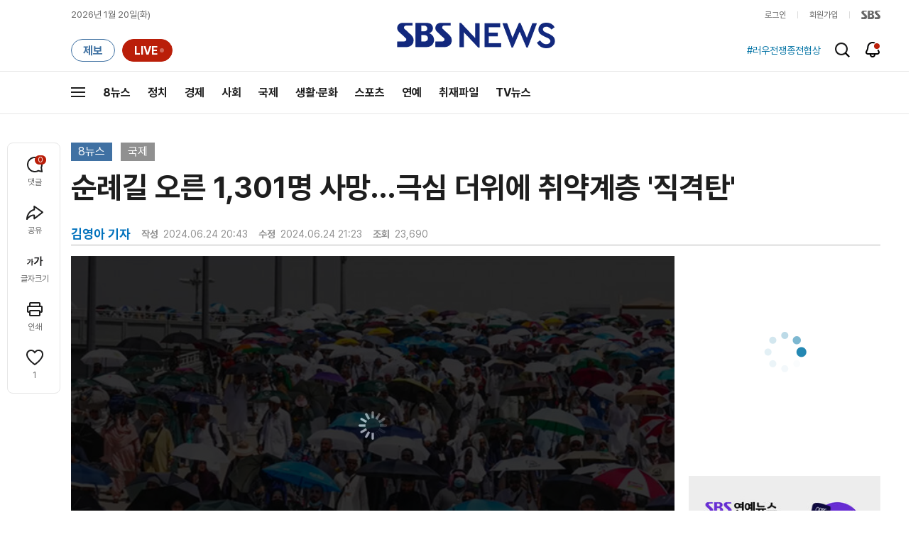

--- FILE ---
content_type: text/html;charset=UTF-8
request_url: https://news.sbs.co.kr/news/newsPlayerIframe.do?news_id=N1007696222&type=NEWS&plink=SBSNEWS&autoplay=Y&playmode=&NoAD=N&vodId=
body_size: 6027
content:
<!DOCTYPE html>
<html lang="ko">
<head>
	<meta charset="utf-8" />
	<meta http-equiv="X-UA-Compatible" content="IE=edge" />
	<title>순례길 오른 1,301명 사망&hellip;극심 더위에 취약계층 &#39;직격탄&#39; | SBS 뉴스 PLAYER</title>
	<meta name="viewport" content="width=device-width, initial-scale=1.0, maximum-scale=1.0, minimum-scale=1.0, user-scalable=no">
	<link rel="preload" type="text/css" href="/css/news_player.css" as="style" onload="this.onload=null;this.rel='stylesheet'">
	<meta name="keywords" content="SBS 뉴스, SBS, 에스비에스, 동영상, Video, Player">
	<meta name="description" content="최근 이슬람 성지순례 기간에 사우디아라비아를 찾았다 숨진 사람이 1천300명을 넘긴 것으로 공식 확인됐습니다. 이들 대부분은 비용 문제로 순례 허가를 받지 못해서 50도를 웃도는 극심한 더위에 무방비로 노출됐던 걸로 드러났습니다.">
	<meta name="robots" content="noindex,indexifembedded">
	
	<link rel="shortcut icon" href="https://news.sbs.co.kr/favicon.ico" type="image/x-icon">
	<link rel="icon" href="https://news.sbs.co.kr/favicon_32x32.png" sizes="32x32"><link rel="icon" href="https://news.sbs.co.kr/favicon_48x48.png" sizes="48x48"><link rel="icon" href="https://news.sbs.co.kr/favicon_96x96.png" sizes="96x96"><link rel="icon" href="https://news.sbs.co.kr/favicon_144x144.png" sizes="144x144">	

	<link rel="preconnect" href="https://img.sbs.co.kr" crossorigin="anonymous">
	<link rel="preconnect" href="https://static.sbsdlab.co.kr" crossorigin="anonymous">
	<link rel="preconnect" href="https://api-gw.sbsdlab.co.kr" crossorigin="anonymous">


	<link rel="canonical" href="https://news.sbs.co.kr/news/newsPlayerIframe.do?news_id=N1007696222">
	
	<!-- facebook S -->
	<meta property="og:type" content="video">
	<meta property="og:site_name" content="SBS 뉴스">
	<meta property="og:title" content="순례길 오른 1,301명 사망&hellip;극심 더위에 취약계층 &#39;직격탄&#39;">
	<meta property="og:description" content="최근 이슬람 성지순례 기간에 사우디아라비아를 찾았다 숨진 사람이 1천300명을 넘긴 것으로 공식 확인됐습니다. 이들 대부분은 비용 문제로 순례 허가를 받지 못해서 50도를 웃도는 극심한 더위에 무방비로 노출됐던 걸로 드러났습니다.">
	<meta property="og:site" content="https://news.sbs.co.kr/news/endPage.do?news_id=N1007696222">
	<meta property="og:url" content="https://news.sbs.co.kr/news/endPage.do?news_id=N1007696222">
	<meta property="og:image" content="https://img.sbs.co.kr/newimg/news/20240624/201949369_1280.jpg">
	<!-- facebook E -->
	
	<!-- twitter S -->
	<meta name="twitter:site" content="@SBS8NEWS">
	<meta name="twitter:creator" content="@SBS8NEWS">
	<meta name="twitter:url" content="https://news.sbs.co.kr/news/endPage.do?news_id=N1007696222">
	<meta name="twitter:image" content="https://img.sbs.co.kr/newimg/news/20240624/201949369_1280.jpg">
	<meta name="twitter:title" content='순례길 오른 1,301명 사망&hellip;극심 더위에 취약계층 &#39;직격탄&#39;'>
	<meta name="twitter:description" content="최근 이슬람 성지순례 기간에 사우디아라비아를 찾았다 숨진 사람이 1천300명을 넘긴 것으로 공식 확인됐습니다. 이들 대부분은 비용 문제로 순례 허가를 받지 못해서 50도를 웃도는 극심한 더위에 무방비로 노출됐던 걸로 드러났습니다.">
	<!-- twitter E -->
	
	<link rel="preload" as="script" href="https://static.sbsdlab.co.kr/common/util/vue-2.5.13.min.js">
	<link rel="preload" as="script" href="https://static.sbsdlab.co.kr/common/axios/axios.min.js">
	<link rel="preload" as="script" href="/js/news-player/player.polyfill.js">
	<link rel="preload" as="image" href="https://img.sbs.co.kr/newimg/news/20240624/201949369_95.jpg"><link rel="preload" as="image" href="https://img.sbs.co.kr/newimg/news/20240624/201949369_700.jpg">
	
	
	<script type="application/ld+json">
	{
		"@context": "https://schema.org",
		"@type": "VideoObject",
		"@id": "https://news.sbs.co.kr/news/endPage.do?news_id=N1007696222#video",
		"name": "순례길 오른 1,301명 사망…극심 더위에 취약계층 '직격탄'",
		"description": "최근 이슬람 성지순례 기간에 사우디아라비아를 찾았다 숨진 사람이 1천300명을 넘긴 것으로 공식 확인됐습니다. 이들 대부분은 비용 문제로 순례 허가를 받지 못해서 50도를 웃도는 극심한 더위에 무방비로 노출됐던 걸로 드러났습니다.",
 		"inLanguage": "ko-KR",
		"contentRating": "전체 이용가",
		"genre": "뉴스",
  		"mainEntityOfPage": {
    		"@id": "https://news.sbs.co.kr/news/endPage.do?news_id=N1007696222"
		},
		"isPartOf": {
    		"@type": "NewsArticle",
    		"@id": "https://news.sbs.co.kr/news/endPage.do?news_id=N1007696222"
		},
      	"potentialAction" : {
     	   "@type": "SeekToAction","target":"https://news.sbs.co.kr/news/endPage.do?news_id=N1007696222&t={seek_to_second_number}"
     	   ,"startOffset-input": "required name=seek_to_second_number"
     	 },
		"thumbnailUrl": [
			"https://img.sbs.co.kr/newimg/news/20240624/201949369.jpg",
			"https://img.sbs.co.kr/newimg/news/20240624/201949369_1280.jpg",
			"https://img.sbs.co.kr/newimg/news/20240624/201949369_700.jpg",
			"https://img.sbs.co.kr/newimg/news/20240624/201949369_500.jpg",
			"https://img.sbs.co.kr/newimg/news/20240624/201949369_16v9.jpg",
			"https://img.sbs.co.kr/newimg/news/20240624/201949369_1v1.jpg"
		],
		"uploadDate": "2024-06-24T20:43:00+09:00",
		"duration": "PT1M54S",
 		"playerType": "HTML5",
	
 		"bitrate": "6Mbps","videoFrameSize": "1920x1080","height": 1080,"width": 1920,
	
			"publisher": {
					"@type": "Organization",
			    	"name": "SBS 뉴스",
					"url": "https://news.sbs.co.kr/",
			    	"logo":{
			      		"@type": "ImageObject",
			      		"url": "https://img.sbs.co.kr/news/logo/ios-1024x1024.png",
			   		    "width": 1024,
			  			"height": 1024
			    	},
					"contactPoint": {
    					"@type": "ContactPoint","telephone" : "+82-2-1577-1003","contactType": "Customer service"
  					}
			  },

		"embedUrl": "https://news.sbs.co.kr/news/player.do?newsId=N1007696222",
				
		"interactionStatistic": [
			{
				"@type": "InteractionCounter",
				 "interactionType": { "@type": "WatchAction" },
				"userInteractionCount": 23690
			}
		],

		"regionsAllowed":"AD,AE,AF,AG,AI,AL,AM,AO,AQ,AR,AS,AT,AU,AW,AX,AZ,BA,BB,BD,BE,BF,BG,BH,BI,BJ,BL,BM,BN,BO,BQ,BR,BS,BT,BV,BW,BY,BZ,CA,CC,CD,CF,CG,CH,CI,CK,CL,CM,CN,CO,CR,CU,CV,CW,CX,CY,CZ,DE,DJ,DK,DM,DO,DZ,EC,EE,EG,EH,ER,ES,ET,FI,FJ,FK,FM,FO,FR,GA,GB,GD,GE,GF,GG,GH,GI,GL,GM,GN,GP,GQ,GR,GS,GT,GU,GW,GY,HK,HM,HN,HR,HT,HU,ID,IE,IL,IM,IN,IO,IQ,IR,IS,IT,JE,JM,JO,JP,KE,KG,KH,KI,KM,KN,KP,KR,KW,KY,KZ,LA,LB,LC,LI,LK,LR,LS,LT,LU,LV,LY,MA,MC,MD,ME,MF,MG,MH,MK,ML,MM,MN,MO,MP,MQ,MR,MS,MT,MU,MV,MW,MX,MY,MZ,NA,NC,NE,NF,NG,NI,NL,NO,NP,NR,NU,NZ,OM,PA,PE,PF,PG,PH,PK,PL,PM,PN,PR,PS,PT,PW,PY,QA,RE,RO,RS,RU,RW,SA,SB,SC,SD,SE,SG,SH,SI,SJ,SK,SL,SM,SN,SO,SR,SS,ST,SV,SX,SY,SZ,TC,TD,TF,TG,TH,TJ,TK,TL,TM,TN,TO,TR,TT,TV,TW,TZ,UA,UG,UM,US,UY,UZ,VA,VC,VE,VG,VI,VN,VU,WF,WS,YE,YT,ZA,ZM,ZW"
	}
	</script>
	
</head>

<body oncontextmenu="return false;">
	<h1 style="display:none">순례길 오른 1,301명 사망&hellip;극심 더위에 취약계층 &#39;직격탄&#39;</h1>
	<h2 style="display:none">SBS 뉴스</h2>
	
		<div id="app"></div>
		
	
	

<style>
	#map { height: 100%;  position: relative; }
	
		video::-internal-media-controls-download-button {display:none;}video::-webkit-media-controls-enclosure {overflow:hidden;}
	
	.ec_spot_play_v2 { opacity: 0; }.bounce-fade { animation: bounce-fade .7s; }@keyframes bounce-fade {0% {transform: scale(1);opacity: .8;}100% {transform: scale(1.5);opacity: 0;}}
</style>

<script src="/js/news-player/player.polyfill.js"></script>

<script src="https://static.sbsdlab.co.kr/common/util/vue-2.5.13.min.js"></script>

<script src="https://static.sbsdlab.co.kr/common/axios/axios.min.js"></script>

<script src="https://static.sbsdlab.co.kr/common/util/jquery-3.7.1.min.js" ></script>

<script>
	// 해당 영상존재 기사 아이디 정의
	let cid = 'N1007696222';
	let options;
	let player;
	
	// 1단계 : player를 담은 함수
	function loadPlayer(){
		
		// 2단계 : 실제 player에 대한 정보 데이터 정의
		options= JSON.parse('{"SCHEMA_TITLE":"순례길 오른 1,301명 사망…극심 더위에 취약계층 \u0026#39;직격탄\u0026#39;","VOD_FILE":"aw2406c50002839677","NEWS_CATEGORY":"N1","adtid":"b1e913cd69bbf698f6c061887d338d54","NEWS_IMAGE":"http://img.sbs.co.kr/newimg/news/20240624/201949369.jpg","REPLAY_PRG_ID":"R1","definitionList":[{"DEFINITION":"AUDIO","CODEC":"MP3","MEDIA_URL":"https://voddown.sbs.co.kr/msbsnews2/newsmedia/aw/2406/aw2406c50002839678.mp3?token\u003deyJ0eXAiOiJKV1QiLCJhbGciOiJIUzI1NiJ9.eyJkdXJhdGlvbiI6LTEsInBhdGgiOiIvbXNic25ld3MyL25ld3NtZWRpYS9hdy8yNDA2L2F3MjQwNmM1MDAwMjgzOTY3OC5tcDMiLCJleHAiOjE3Njg4NTI0NTh9.SeZgjnq1e2MgAM4nSFrKaW6-dVnXF0HHa1cBw20nxkk","VOD_ID":"aw2406c50002839678"},{"DEFINITION":"360P","CODEC":"AVC","MEDIA_URL":"https://voddown.sbs.co.kr/msbsnews2/newsmedia/aw/2406/aw2406c50002839679.mp4?token\u003deyJ0eXAiOiJKV1QiLCJhbGciOiJIUzI1NiJ9.eyJkdXJhdGlvbiI6LTEsInBhdGgiOiIvbXNic25ld3MyL25ld3NtZWRpYS9hdy8yNDA2L2F3MjQwNmM1MDAwMjgzOTY3OS5tcDQiLCJleHAiOjE3Njg4NTI0NTh9.EtpxSZCGtJEoiYrE_5ODdcIL6H8B3QFpGi4CWLE54u4","VOD_ID":"aw2406c50002839679"},{"DEFINITION":"480P","CODEC":"AVC","MEDIA_URL":"https://voddown.sbs.co.kr/msbsnews2/newsmedia/aw/2406/aw2406c50002839680.mp4?token\u003deyJ0eXAiOiJKV1QiLCJhbGciOiJIUzI1NiJ9.eyJkdXJhdGlvbiI6LTEsInBhdGgiOiIvbXNic25ld3MyL25ld3NtZWRpYS9hdy8yNDA2L2F3MjQwNmM1MDAwMjgzOTY4MC5tcDQiLCJleHAiOjE3Njg4NTI0NTh9.1cV5YKSLTbEUozvsoZrTMgoUzw2Fa2iG_rfCUzk5hxk","VOD_ID":"aw2406c50002839680"},{"DEFINITION":"720P","CODEC":"AVC","MEDIA_URL":"https://voddown.sbs.co.kr/msbsnews2/newsmedia/aw/2406/aw2406c50002839681.mp4?token\u003deyJ0eXAiOiJKV1QiLCJhbGciOiJIUzI1NiJ9.eyJkdXJhdGlvbiI6LTEsInBhdGgiOiIvbXNic25ld3MyL25ld3NtZWRpYS9hdy8yNDA2L2F3MjQwNmM1MDAwMjgzOTY4MS5tcDQiLCJleHAiOjE3Njg4NTI0NTh9.uJyoAj7jiBPrGOuXSIymtyLHYyJlJxX0atJIbDRqVXA","VOD_ID":"aw2406c50002839681"},{"DEFINITION":"1080P","CODEC":"AVC","MEDIA_URL":"https://voddown.sbs.co.kr/msbsnews2/newsmedia/aw/2406/aw2406c50002839677.mp4?token\u003deyJ0eXAiOiJKV1QiLCJhbGciOiJIUzI1NiJ9.eyJkdXJhdGlvbiI6LTEsInBhdGgiOiIvbXNic25ld3MyL25ld3NtZWRpYS9hdy8yNDA2L2F3MjQwNmM1MDAwMjgzOTY3Ny5tcDQiLCJleHAiOjE3Njg4NTI0NTh9.9Kh7lQKOodl06FWhPiraFYnxEAjEbY5vQzNY2u_AX1k","VOD_ID":"aw2406c50002839677"}],"SHARE_URL":"https://news.sbs.co.kr/news/endPage.do?news_id\u003dN1007696222","currentSecond":"","cssClass":"pc","VOD_ID":"50002839677","SERVICE_NAME":"SBS 뉴스","reqtime":"20260120035418","defaultVodExt":".mp4","autoplay":"Y","VIEW_CNT":23690,"VOD_480P":"aw2406c50002839680","plink":"SBSNEWS","defaultVodId":"aw2406c50002839681","VOD_DURATION":"114","smrLogPlatform":"PCWEB","VOD_720P":"aw2406c50002839681","PLAYER_IMG_300":"//img.sbs.co.kr/newimg/news/20240624/201949369_300.jpg","VOD_1080P":"aw2406c50002839677","PLAYER_IMG_500":"//img.sbs.co.kr/newimg/news/20240624/201949369_500.jpg","PLAYER_IMG_700":"//img.sbs.co.kr/newimg/news/20240624/201949369_700.jpg","PLAYER_IMG_1v1":"//img.sbs.co.kr/newimg/news/20240624/201949369_1v1.jpg","playerMode":"DEFAULT","PLAYER_IMG_141":"//img.sbs.co.kr/newimg/news/20240624/201949369_141.jpg","PLAYER_IMG_16v9":"//img.sbs.co.kr/newimg/news/20240624/201949369_16v9.jpg","platform":"PC","ALTERNATE_URL":"https://mnews.sbs.co.kr/news/endPage.do?newsId\u003dN1007696222","isDomesticYn":"N","NEWS_ID":"N1007696222","PLAYER_IMAGE":"//img.sbs.co.kr/newimg/news/20240624/201949369_700.jpg","AOD":"aw2406c50002839678","browserKey":"000d31e7b4133622524a7284afca0eb0","SCHEMA_DATE":"2024-06-24T20:43:00+09:00","VOD_360P":"aw2406c50002839679","hasAD":"Y","SCHEMA_DURATION":"PT1M54S","VOD_BLOCK":"N","defaultVodDefinition":"720P","TWITTER_ID":"SBS8NEWS","REPLAYSVRDATE":"20240624","SCHEMA_CONTENT":"최근 이슬람 성지순례 기간에 사우디아라비아를 찾았다 숨진 사람이 1천300명을 넘긴 것으로 공식 확인됐습니다. 이들 대부분은 비용 문제로 순례 허가를 받지 못해서 50도를 웃도는 극심한 더위에 무방비로 노출됐던 걸로 드러났습니다.","NEWS_SECTION":"07","PLAYER_IMG_95":"//img.sbs.co.kr/newimg/news/20240624/201949369_95.jpg","jumpingList":[{"TIME":"20","THUMBNAIL":"https://img.sbsnews.co.kr/thumb/SBSNEWS/2406/aw2406c50002839677_20_320x180.jpg"},{"TIME":"39","THUMBNAIL":"https://img.sbsnews.co.kr/thumb/SBSNEWS/2406/aw2406c50002839677_39_320x180.jpg"},{"TIME":"58","THUMBNAIL":"https://img.sbsnews.co.kr/thumb/SBSNEWS/2406/aw2406c50002839677_58_320x180.jpg"},{"TIME":"77","THUMBNAIL":"https://img.sbsnews.co.kr/thumb/SBSNEWS/2406/aw2406c50002839677_77_320x180.jpg"},{"TIME":"96","THUMBNAIL":"https://img.sbsnews.co.kr/thumb/SBSNEWS/2406/aw2406c50002839677_96_320x180.jpg"}],"LEAD_SUMMERY":"최근 이슬람 성지순례 기간에 사우디아라비아를 찾았다 숨진 사람이 1천300명을 넘긴 것으로 공식 확인됐습니다. 이들 대부분은 비용 문제로 순례 허가를 받지 못해서 50도를 웃도는 극심한 더위에 무방비로 노출됐던 걸로 드러났습니다.","vodId":"","AMPHTML_URL":"https://news.sbs.co.kr/amp/news.amp?news_id\u003dN1007696222","userIp":"18.119.255.158","TITLE":"순례길 오른 1,301명 사망…극심 더위에 취약계층 \u0026#39;직격탄\u0026#39;","cooper":"","VOD_EXT":"mp4","PLAYER_IMG_1280":"//img.sbs.co.kr/newimg/news/20240624/201949369_1280.jpg"}') || {};
		
		// 3단계 : newsPlayer 정의
		player = newsPlayer('#app', options);
	
		debounce(() => {
			$(".ec_spot_img").each(function() {	
				let dataSrcset = $(this).attr("data-srcset");	
				if (dataSrcset !== null) {	
					$(this).attr("srcset", dataSrcset);	
				}
			});
		}, 500)();
		
		debounce(() => {
			
			if ('mediaSession' in navigator) {
				navigator.mediaSession.metadata = new MediaMetadata({
					title: htmlDecode(options.TITLE),
					artist: 'SBS 뉴스',
					album: 'SBS 뉴스',
					artwork: [
						{ src: options.PLAYER_IMG_1v1, sizes: '640x640', type: 'image/jpeg' },
						{ src: options.PLAYER_IMG_16v9, sizes: '640x360', type: 'image/jpeg' },
						{ src: options.PLAYER_IMG_1280, sizes: '1280x720', type: 'image/jpeg' }
					]
				});
	
				navigator.mediaSession.setActionHandler('play', function() {
				  $('.videoplayer')[0].play(); // jQuery로 video 요소 선택 및 재생
				});
	
				navigator.mediaSession.setActionHandler('pause', function() {
				  $('.videoplayer')[0].pause(); // jQuery로 video 요소 선택 및 일시 정지
				});
	
				navigator.mediaSession.setActionHandler('seekbackward', function() {
				  $('.videoplayer')[0].currentTime -= 10; // jQuery로 video 요소 선택 및 10초 뒤로 감기
				});
	
				navigator.mediaSession.setActionHandler('seekforward', function() {
				  $('.videoplayer')[0].currentTime += 10; // jQuery로 video 요소 선택 및 10초 앞으로 감기
				});
				
				navigator.mediaSession.setActionHandler('previoustrack', function() {
					// 이전 트랙 로직
				});
				navigator.mediaSession.setActionHandler('nexttrack', function() {
					// 다음 트랙 로직
				});
			}
			
			setPIPPlayingVideo();
			
		}, 500)();
		
		debounce(() => {
			$(".recommand_img").each(function() {
				const dataSrc2 = $(this).attr("data-src");
				if (dataSrc2) {
					$(this).attr("src", dataSrc2);
				}
			});
			$(".jump_img").each(function() {
				const dataSrc1 = $(this).attr("data-src");
				if (dataSrc1) {
					$(this).attr("src", dataSrc1);
				}
			});
		}, 3000)();
	};
	
	function setPIPPlayingVideo(){
		$(document).on('visibilitychange', function() {
			// 2025.01.20.김요한.수정 - 코드 개선
			if (document.visibilityState === 'hidden' && document.pictureInPictureElement) {
				// 페이지가 백그라운드로 이동했고 PIP 모드가 활성화된 경우
				// 필요하다면 추가적인 작업 수행 (예: PIP 모드 상태 저장)
				console.log("페이지 백그라운드, PIP 유지");
			} else if (document.visibilityState === 'visible' && document.pictureInPictureElement) {
				// 페이지가 다시 포그라운드로 전환되었고 PIP 모드가 활성화된 경우, PIP 모드 종료
				try {
					document.exitPictureInPicture().then(() => {
						console.log("Exited Picture-in-Picture mode");
						pipEnabled = false; // PIP 모드 비활성화
					}).catch(error => {
						console.error("Error exiting Picture-in-Picture mode:", error);
					});
				} catch (error) {
					console.error("Failed to exit Picture-in-Picture mode:", error);
				}
			}
		});
	}
	
	function htmlDecode(input) {
		const doc = new DOMParser().parseFromString(input, "text/html");
		return doc.documentElement.textContent;
	}
	
	//디바운스 함수 정의: 주어진 시간 이후에 함수 실행 [일정 시간 경과 전 이벤트 발생 타이머 초기화 : 남은 시간 늘어남]
	function debounce(func, delay) {
		let timerId;
		return function(...args) {
			clearTimeout(timerId);
			timerId = setTimeout(() => func.apply(this, args), delay);
		};
	}
</script>


<script src="/js/news-player/player.lib.js"></script>
<script src="/js/news-player/player.service.js"></script>
<script src="/js/news-player/player.store.js"></script> 
<script src="/js/news-player/player.component.js"></script>
<script src="/js/news-player/player.integratedAd.js"></script>

<script src="/js/news-player/player.adInfoUrlList.js"></script>
<script asnyc src="/js/news-player/player.app.js" onload="setTimeout(()=>{loadPlayer();},200)"></script>


<script>
	window.dataLayer = window.dataLayer || [];
	function gtag(){dataLayer.push(arguments);}
	function gconfigload(){
		try{
			if (["googlebot", "yeti", "lighthouse","moto g power"].some(agent => navigator.userAgent.toLowerCase().includes(agent))) {
			    return;
			}
		}catch(e){}
		
		const gascript = document.createElement('script');
		gascript.src = "https://www.googletagmanager.com/gtag/js?id=G-NLL4YBNFGD";
		gascript.async = true;
		gascript.onload = function() {setTimeout(()=>{gaload()},10);};
		document.head.appendChild(gascript);
	}
	
	function gaload(){
		var [_, __, gconf={}] = gtagConfig('G-NLL4YBNFGD');
		gtag('js', new Date());gtag('config', 'G-NLL4YBNFGD',{
			'custom_map': {
			
			'dimension4':'NewsPlayer'
			
			},
			...gconf
		});	
	}
</script><script async defer src="https://static.sbsdlab.co.kr/common/gtag/gtag-news-config.js" onload="setTimeout(()=>{gconfigload()},100);"></script>
</body>
</html>

--- FILE ---
content_type: text/html; charset=utf-8
request_url: https://www.google.com/recaptcha/api2/aframe
body_size: 266
content:
<!DOCTYPE HTML><html><head><meta http-equiv="content-type" content="text/html; charset=UTF-8"></head><body><script nonce="Xdi9xf2aNc1rXbqkXOlUiQ">/** Anti-fraud and anti-abuse applications only. See google.com/recaptcha */ try{var clients={'sodar':'https://pagead2.googlesyndication.com/pagead/sodar?'};window.addEventListener("message",function(a){try{if(a.source===window.parent){var b=JSON.parse(a.data);var c=clients[b['id']];if(c){var d=document.createElement('img');d.src=c+b['params']+'&rc='+(localStorage.getItem("rc::a")?sessionStorage.getItem("rc::b"):"");window.document.body.appendChild(d);sessionStorage.setItem("rc::e",parseInt(sessionStorage.getItem("rc::e")||0)+1);localStorage.setItem("rc::h",'1768848862828');}}}catch(b){}});window.parent.postMessage("_grecaptcha_ready", "*");}catch(b){}</script></body></html>

--- FILE ---
content_type: text/plain;charset=utf-8
request_url: https://api-gw.sbsdlab.co.kr/v1/news_front_api/recommandvideo/?newsId=N1007696222
body_size: 1996
content:
{"list":[{"thumb":{"small":"//img.sbs.co.kr/newimg/news/20260117/202148086_300.jpg","large":"//img.sbs.co.kr/newimg/news/20260117/202148086_1280.jpg","origin":"//img.sbs.co.kr/newimg/news/20260117/202148086_300.jpg","medium":"//img.sbs.co.kr/newimg/news/20260117/202148086_500.jpg"},"resource":{"mediaurl":""},"section":"90","program":{"corporator":"SBS","programtitle":"","programid":""},"playtime":"","synopsis":"","mediaid":"N1008408170","title":"[단독] \"\u0027강선우 어렵다, 한 장 정돈 줘야\u0027…노골적 요구\"","regdatetime":"2026-01-17 20:01:54","content":{"contentid":"","contenttitle":"","contentnumber":0,"cornerid":""},"broaddate":"","searchkeyword":[],"viewcount":22655,"_id":"","channelid":"S01","sectionname":"뉴스","hashtag":[]},{"thumb":{"small":"//img.sbs.co.kr/newimg/news/20260118/202148190_300.jpg","large":"//img.sbs.co.kr/newimg/news/20260118/202148190_1280.jpg","origin":"//img.sbs.co.kr/newimg/news/20260118/202148190_300.jpg","medium":"//img.sbs.co.kr/newimg/news/20260118/202148190_500.jpg"},"resource":{"mediaurl":""},"section":"90","program":{"corporator":"SBS","programtitle":"","programid":""},"playtime":"","synopsis":"","mediaid":"N1008408736","title":"[단독] \"아킬레스건 반 잘라 이식\"…일당 돌연 \u0027불송치\u0027 왜","regdatetime":"2026-01-18 20:16:18","content":{"contentid":"","contenttitle":"","contentnumber":0,"cornerid":""},"broaddate":"","searchkeyword":[],"viewcount":12959,"_id":"","channelid":"S01","sectionname":"뉴스","hashtag":[]},{"thumb":{"small":"//img.sbs.co.kr/newimg/news/20260117/202148065_300.jpg","large":"//img.sbs.co.kr/newimg/news/20260117/202148065_1280.jpg","origin":"//img.sbs.co.kr/newimg/news/20260117/202148065_300.jpg","medium":"//img.sbs.co.kr/newimg/news/20260117/202148065_500.jpg"},"resource":{"mediaurl":""},"section":"90","program":{"corporator":"SBS","programtitle":"","programid":""},"playtime":"","synopsis":"","mediaid":"N1008408172","title":"\"무인기 내가 북에 3차례 날렸다\" 등장…왜 그랬냐 묻자","regdatetime":"2026-01-17 20:05:55","content":{"contentid":"","contenttitle":"","contentnumber":0,"cornerid":""},"broaddate":"","searchkeyword":[],"viewcount":10915,"_id":"","channelid":"S01","sectionname":"뉴스","hashtag":[]},{"thumb":{"small":"//img.sbs.co.kr/newimg/news/20260118/202148204_300.jpg","large":"//img.sbs.co.kr/newimg/news/20260118/202148204_1280.jpg","origin":"//img.sbs.co.kr/newimg/news/20260118/202148204_300.jpg","medium":"//img.sbs.co.kr/newimg/news/20260118/202148204_500.jpg"},"resource":{"mediaurl":""},"section":"90","program":{"corporator":"SBS","programtitle":"","programid":""},"playtime":"","synopsis":"","mediaid":"N1008408735","title":"\"악\" 어둠 속 울려퍼진 비명…숨졌는데도 유유히, 결국","regdatetime":"2026-01-18 20:13:30","content":{"contentid":"","contenttitle":"","contentnumber":0,"cornerid":""},"broaddate":"","searchkeyword":[],"viewcount":10204,"_id":"","channelid":"S01","sectionname":"뉴스","hashtag":[]},{"thumb":{"small":"//img.sbs.co.kr/newimg/news/20260119/202148259_300.jpg","large":"//img.sbs.co.kr/newimg/news/20260119/202148259_1280.jpg","origin":"//img.sbs.co.kr/newimg/news/20260119/202148259_300.jpg","medium":"//img.sbs.co.kr/newimg/news/20260119/202148259_500.jpg"},"resource":{"mediaurl":""},"section":"90","program":{"corporator":"SBS","programtitle":"","programid":""},"playtime":"","synopsis":"","mediaid":"N1008408828","title":"\"중국인 경찰 채용?\" SNS 사진에 \u0027깜짝\u0027…알고 보니","regdatetime":"2026-01-19 07:22:17","content":{"contentid":"","contenttitle":"","contentnumber":0,"cornerid":""},"broaddate":"","searchkeyword":[],"viewcount":9244,"_id":"","channelid":"S01","sectionname":"뉴스","hashtag":[]},{"thumb":{"small":"//img.sbs.co.kr/newimg/news/20260119/202148452_300.jpg","large":"//img.sbs.co.kr/newimg/news/20260119/202148452_1280.jpg","origin":"//img.sbs.co.kr/newimg/news/20260119/202148452_300.jpg","medium":"//img.sbs.co.kr/newimg/news/20260119/202148452_500.jpg"},"resource":{"mediaurl":""},"section":"90","program":{"corporator":"SBS","programtitle":"","programid":""},"playtime":"","synopsis":"","mediaid":"N1008409788","title":"[단독] \"전 여친 고막 파열에 코뼈 골절\"…\u0027무차별 폭행\u0027 특전사, 징역 15년 구형 (자막뉴스)","regdatetime":"2026-01-19 16:10:31","content":{"contentid":"","contenttitle":"","contentnumber":0,"cornerid":""},"broaddate":"","searchkeyword":[],"viewcount":9219,"_id":"","channelid":"S01","sectionname":"뉴스","hashtag":[]},{"thumb":{"small":"//img.sbs.co.kr/newimg/news/20260117/202148071_300.jpg","large":"//img.sbs.co.kr/newimg/news/20260117/202148071_1280.jpg","origin":"//img.sbs.co.kr/newimg/news/20260117/202148071_300.jpg","medium":"//img.sbs.co.kr/newimg/news/20260117/202148071_500.jpg"},"resource":{"mediaurl":""},"section":"90","program":{"corporator":"SBS","programtitle":"","programid":""},"playtime":"","synopsis":"","mediaid":"N1008408176","title":"한밤중 코치 불러내더니 \"죽여버린다\"…그 뒤 벌어진 일","regdatetime":"2026-01-17 20:18:33","content":{"contentid":"","contenttitle":"","contentnumber":0,"cornerid":""},"broaddate":"","searchkeyword":[],"viewcount":5685,"_id":"","channelid":"S01","sectionname":"뉴스","hashtag":[]},{"thumb":{"small":"//img.sbs.co.kr/newimg/news/20260117/202148070_300.jpg","large":"//img.sbs.co.kr/newimg/news/20260117/202148070_1280.jpg","origin":"//img.sbs.co.kr/newimg/news/20260117/202148070_300.jpg","medium":"//img.sbs.co.kr/newimg/news/20260117/202148070_500.jpg"},"resource":{"mediaurl":""},"section":"90","program":{"corporator":"SBS","programtitle":"","programid":""},"playtime":"","synopsis":"","mediaid":"N1008408204","title":"스쿨존서 10살 어린이 날벼락…상가까지 뚫고 들어갔다","regdatetime":"2026-01-17 20:14:02","content":{"contentid":"","contenttitle":"","contentnumber":0,"cornerid":""},"broaddate":"","searchkeyword":[],"viewcount":5600,"_id":"","channelid":"S01","sectionname":"뉴스","hashtag":[]},{"thumb":{"small":"//img.sbs.co.kr/newimg/news/20260119/202148273_300.jpg","large":"//img.sbs.co.kr/newimg/news/20260119/202148273_1280.jpg","origin":"//img.sbs.co.kr/newimg/news/20260119/202148273_300.jpg","medium":"//img.sbs.co.kr/newimg/news/20260119/202148273_500.jpg"},"resource":{"mediaurl":""},"section":"90","program":{"corporator":"SBS","programtitle":"","programid":""},"playtime":"","synopsis":"","mediaid":"N1008408831","title":"아파트 외벽 쩍, 땅은 점점 푹…\"더는 못 살겠다\"","regdatetime":"2026-01-19 07:38:55","content":{"contentid":"","contenttitle":"","contentnumber":0,"cornerid":""},"broaddate":"","searchkeyword":[],"viewcount":5416,"_id":"","channelid":"S01","sectionname":"뉴스","hashtag":[]},{"thumb":{"small":"//img.sbs.co.kr/newimg/news/20260119/202148552_300.jpg","large":"//img.sbs.co.kr/newimg/news/20260119/202148552_1280.jpg","origin":"//img.sbs.co.kr/newimg/news/20260119/202148552_300.jpg","medium":"//img.sbs.co.kr/newimg/news/20260119/202148552_500.jpg"},"resource":{"mediaurl":""},"section":"90","program":{"corporator":"SBS","programtitle":"","programid":""},"playtime":"","synopsis":"","mediaid":"N1008410143","title":"\u0027금지 성분 검출\u0027 알고도 버젓이…\"30만 개나 더 팔렸다\"","regdatetime":"2026-01-19 20:36:04","content":{"contentid":"","contenttitle":"","contentnumber":0,"cornerid":""},"broaddate":"","searchkeyword":[],"viewcount":4283,"_id":"","channelid":"S01","sectionname":"뉴스","hashtag":[]},{"thumb":{"small":"//img.sbs.co.kr/newimg/news/20260119/202148560_300.jpg","large":"//img.sbs.co.kr/newimg/news/20260119/202148560_1280.jpg","origin":"//img.sbs.co.kr/newimg/news/20260119/202148560_300.jpg","medium":"//img.sbs.co.kr/newimg/news/20260119/202148560_500.jpg"},"resource":{"mediaurl":""},"section":"90","program":{"corporator":"SBS","programtitle":"","programid":""},"playtime":"","synopsis":"","mediaid":"N1008410145","title":"맞은편 달리던 SUV 날벼락…바퀴 \u0027덜덜덜\u0027 불꽃 튀더니","regdatetime":"2026-01-19 20:44:32","content":{"contentid":"","contenttitle":"","contentnumber":0,"cornerid":""},"broaddate":"","searchkeyword":[],"viewcount":4213,"_id":"","channelid":"S01","sectionname":"뉴스","hashtag":[]},{"thumb":{"small":"//img.sbs.co.kr/newimg/news/20260117/202148004_300.jpg","large":"//img.sbs.co.kr/newimg/news/20260117/202148004_1280.jpg","origin":"//img.sbs.co.kr/newimg/news/20260117/202148004_300.jpg","medium":"//img.sbs.co.kr/newimg/news/20260117/202148004_500.jpg"},"resource":{"mediaurl":""},"section":"90","program":{"corporator":"SBS","programtitle":"","programid":""},"playtime":"","synopsis":"","mediaid":"N1008407827","title":"\u0027신문지 6장\u0027 자리마저…교도소 미어터지자 가석방?","regdatetime":"2026-01-17 07:41:11","content":{"contentid":"","contenttitle":"","contentnumber":0,"cornerid":""},"broaddate":"","searchkeyword":[],"viewcount":4206,"_id":"","channelid":"S01","sectionname":"뉴스","hashtag":[]},{"thumb":{"small":"//img.sbs.co.kr/newimg/news/20260118/202148206_300.jpg","large":"//img.sbs.co.kr/newimg/news/20260118/202148206_1280.jpg","origin":"//img.sbs.co.kr/newimg/news/20260118/202148206_300.jpg","medium":"//img.sbs.co.kr/newimg/news/20260118/202148206_500.jpg"},"resource":{"mediaurl":""},"section":"90","program":{"corporator":"SBS","programtitle":"","programid":""},"playtime":"","synopsis":"","mediaid":"N1008408742","title":"\u002754년 만\u0027 다시 달 간다…\"진짜?\" 한국 주목한 이유","regdatetime":"2026-01-18 20:27:46","content":{"contentid":"","contenttitle":"","contentnumber":0,"cornerid":""},"broaddate":"","searchkeyword":[],"viewcount":3357,"_id":"","channelid":"S01","sectionname":"뉴스","hashtag":[]},{"thumb":{"small":"//img.sbs.co.kr/newimg/news/20260116/202147959_300.jpg","large":"//img.sbs.co.kr/newimg/news/20260116/202147959_1280.jpg","origin":"//img.sbs.co.kr/newimg/news/20260116/202147959_300.jpg","medium":"//img.sbs.co.kr/newimg/news/20260116/202147959_500.jpg"},"resource":{"mediaurl":""},"section":"90","program":{"corporator":"SBS","programtitle":"","programid":""},"playtime":"","synopsis":"","mediaid":"N1008407766","title":"\"방학 때 이러면 대입 때, 사회 나가서도 밀리게 될 겁니다\" 앞서나가던 아이들의 반전 (ft. 천근아 소아정신과 교수)","regdatetime":"2026-01-17 22:00:44","content":{"contentid":"","contenttitle":"","contentnumber":0,"cornerid":""},"broaddate":"","searchkeyword":[],"viewcount":3351,"_id":"","channelid":"S01","sectionname":"뉴스","hashtag":[]},{"thumb":{"small":"//img.sbs.co.kr/newimg/news/20260119/202148539_300.jpg","large":"//img.sbs.co.kr/newimg/news/20260119/202148539_1280.jpg","origin":"//img.sbs.co.kr/newimg/news/20260119/202148539_300.jpg","medium":"//img.sbs.co.kr/newimg/news/20260119/202148539_500.jpg"},"resource":{"mediaurl":""},"section":"90","program":{"corporator":"SBS","programtitle":"","programid":""},"playtime":"","synopsis":"","mediaid":"N1008410137","title":"\u0027영하 30도\u0027 냉동실에 갇힌 한반도…앞으로 더 추워진다","regdatetime":"2026-01-19 20:22:30","content":{"contentid":"","contenttitle":"","contentnumber":0,"cornerid":""},"broaddate":"","searchkeyword":[],"viewcount":3027,"_id":"","channelid":"S01","sectionname":"뉴스","hashtag":[]},{"thumb":{"small":"//img.sbs.co.kr/newimg/news/20260119/202148448_300.jpg","large":"//img.sbs.co.kr/newimg/news/20260119/202148448_1280.jpg","origin":"//img.sbs.co.kr/newimg/news/20260119/202148448_300.jpg","medium":"//img.sbs.co.kr/newimg/news/20260119/202148448_500.jpg"},"resource":{"mediaurl":""},"section":"90","program":{"corporator":"SBS","programtitle":"","programid":""},"playtime":"","synopsis":"","mediaid":"N1008409729","title":"완패해도 \"끝까지 간다\"…\u0027역바이럴 소송\u0027 역공 노리는 민희진","regdatetime":"2026-01-19 15:55:10","content":{"contentid":"","contenttitle":"","contentnumber":0,"cornerid":""},"broaddate":"","searchkeyword":[],"viewcount":2770,"_id":"","channelid":"S01","sectionname":"뉴스","hashtag":[]},{"thumb":{"small":"//img.sbs.co.kr/newimg/news/20260119/202148536_300.jpg","large":"//img.sbs.co.kr/newimg/news/20260119/202148536_1280.jpg","origin":"//img.sbs.co.kr/newimg/news/20260119/202148536_300.jpg","medium":"//img.sbs.co.kr/newimg/news/20260119/202148536_500.jpg"},"resource":{"mediaurl":""},"section":"90","program":{"corporator":"SBS","programtitle":"","programid":""},"playtime":"","synopsis":"","mediaid":"N1008410135","title":"\"\u0027가족 운영 회사\u0027 수백억 특혜 의혹\"…서울시, 감사 착수","regdatetime":"2026-01-19 20:17:02","content":{"contentid":"","contenttitle":"","contentnumber":0,"cornerid":""},"broaddate":"","searchkeyword":[],"viewcount":1849,"_id":"","channelid":"S01","sectionname":"뉴스","hashtag":[]},{"thumb":{"small":"//img.sbs.co.kr/newimg/news/20260119/202148564_300.jpg","large":"//img.sbs.co.kr/newimg/news/20260119/202148564_1280.jpg","origin":"//img.sbs.co.kr/newimg/news/20260119/202148564_300.jpg","medium":"//img.sbs.co.kr/newimg/news/20260119/202148564_500.jpg"},"resource":{"mediaurl":""},"section":"90","program":{"corporator":"SBS","programtitle":"","programid":""},"playtime":"","synopsis":"","mediaid":"N1008410147","title":"\"언론사 설립\"…\"무인기 내가 날렸다\" 수상한 업체 정체","regdatetime":"2026-01-19 20:51:18","content":{"contentid":"","contenttitle":"","contentnumber":0,"cornerid":""},"broaddate":"","searchkeyword":[],"viewcount":1499,"_id":"","channelid":"S01","sectionname":"뉴스","hashtag":[]}]}